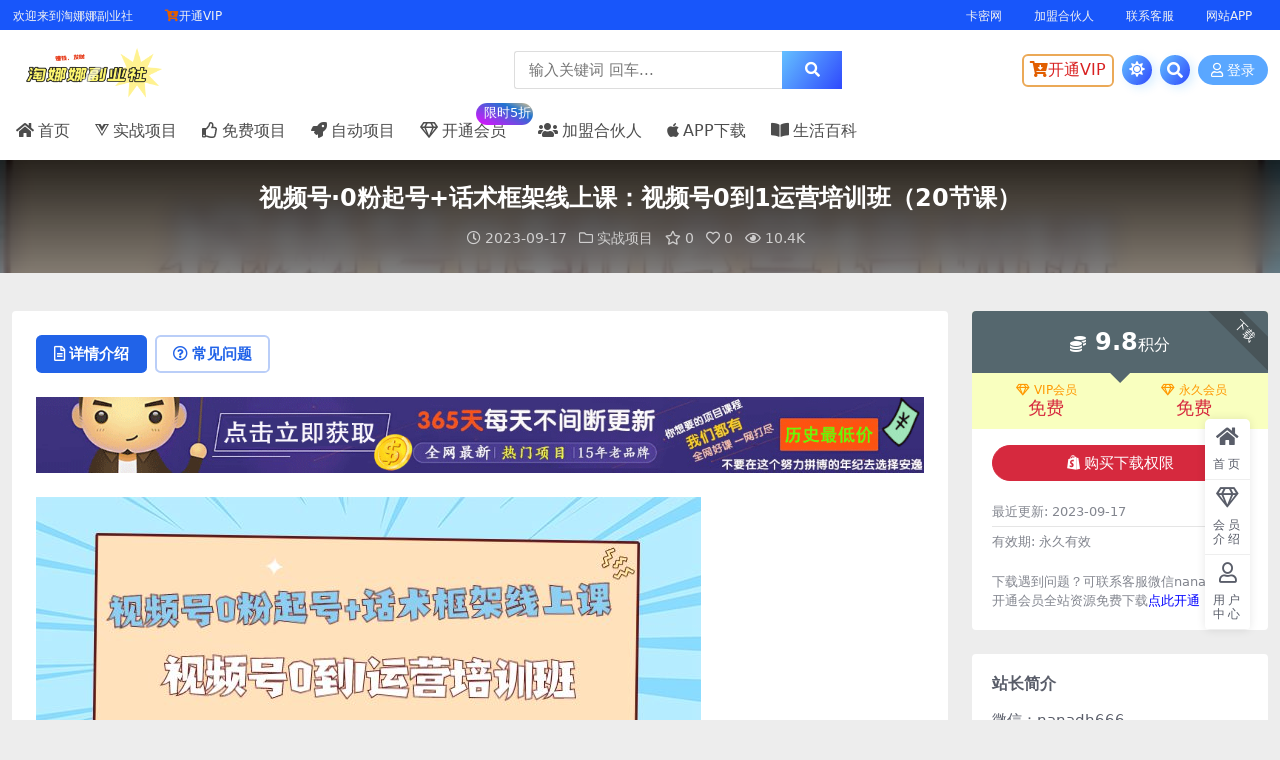

--- FILE ---
content_type: text/html; charset=UTF-8
request_url: https://www.taonana.cn/1304.html
body_size: 12826
content:
<!DOCTYPE html>
<html lang="zh-Hans" data-bs-theme="light">
<head>
	<meta http-equiv="Content-Type" content="text/html; charset=UTF-8">
	<meta name="viewport" content="width=device-width, initial-scale=1">
	<link rel="profile" href="https://gmpg.org/xfn/11">
	<title>视频号·0粉起号+话术框架线上课：视频号0到1运营培训班（20节课）-淘娜娜副业社</title>
<meta name='robots' content='max-image-preview:large' />
<meta name="keywords" content="实战项目,">
<meta name="description" content="课程目录 01第一节课：视频号跟料首的5个核心差异 .mp4 02第二节课：视频号选择什么产品更加好卖 .mp4 03第三节课：怎么开通小店-产品上架 .mp4 04第四节课：特殊类目报白_ .mp4 05第五节课：如何用绿幕直播 .mp4">
<link href="https://www.taonana.cn/wp-content/uploads/2023/09/favicon.png" rel="icon">
<link rel='stylesheet' id='v5_chld-css' href='https://www.taonana.cn/wp-content/themes/V5-Max/child-style.css?ver=6.5.7' media='all' />
<link rel='stylesheet' id='csf-fa5-css' href='https://www.taonana.cn/wp-content/themes/ripro-v5/assets/css/font-awesome/css/all.min.css?ver=5.15.4' media='all' />
<link rel='stylesheet' id='csf-fa5-v4-shims-css' href='https://www.taonana.cn/wp-content/themes/ripro-v5/assets/css/font-awesome/css/v4-shims.min.css?ver=5.15.4' media='all' />
<link rel='stylesheet' id='main-css' href='https://www.taonana.cn/wp-content/themes/ripro-v5/assets/css/main.min.css?ver=9.3' media='all' />
<script src="https://www.taonana.cn/wp-content/themes/ripro-v5/assets/js/jquery.min.js?ver=3.6.0" id="jquery-js"></script>
<link rel="canonical" href="https://www.taonana.cn/1304.html" />
<link rel='shortlink' href='https://www.taonana.cn/?p=1304' />
<style type="text/css">
@media (min-width: 1200px){ .container-xl, .container-lg, .container-md, .container-sm, .container { max-width: 1400px; } }.navbar .nav-list a:hover,.navbar .nav-list > .menu-item.current-menu-item > a {color:#e25204;}
.tuijian{
    background: linear-gradient( 25deg, #f9c851 10%, #f5e3c7 70%, #edc788 100%);
    color: #774610;
    transform: translate(10px,-0px) scale(.85);
    margin-right: 0px;
    width: 4.0rem;
    font-size: 1.3rem;
    border-radius: 8px;
}
.bgtop {
    background: linear-gradient( 25deg, #cc1af9 10%, #2074cf 70%, #edc788 100%);
    color: #fff;
    transform: translate(-35px,-17px) scale(.85);
    margin-right:-60px;
    width: 4.2rem;
    font-size: .95rem;
    border-radius: 28px;
}
.badge {
    font-weight: 500;
}
</style><style type="text/css">.heading{width:9.8积分;}.heading{width:0.N折;}</style></head>

<body class="post-template-default single single-post postid-1304 single-format-standard">


<header class="header-2 site-header">
<div class="navbar-dh">
    <div class="container">
  <a class="gon-wenz">欢迎来到淘娜娜副业社</a><a href="/user/vip/"target="_blank"><i class="fas fa-cart-arrow-down vip-wenzi"></i>开通VIP</a>  <!-- 左边文字 -->
<div class="dh-ju-yy">
<a href="http://nana.jewktt.top">卡密网</a>
<a href="https://www.taonana.cn/413.html">加盟合伙人</a>
<a href="https://wpa.qq.com/msgrd?v=3&amp;uin=99611624&amp;site=qq&amp;menu=yes" target="_blank">联系客服</a>
<a href="https://www.taonana.cn/app" target="_blank">网站APP</a>

</div></div></div>
<style>
.header-gap-xin{
    
    margin-bottom: 2rem!important;
}
    .header-gap-2{
    height: 100px!important;
}



</style>
  <div class="dh-di-yy"></div>
    <div class="container"> <!-- container-fluid px-lg-5 -->
    <div class="navbar navbar-xin">
        
       
        
    <div class="fl-sou-xin">
	      

	      	 <div class="logo-wrapper logo_saoyi">
    

	          	        <div class="logo_sao"></div>    
<a rel="nofollow noopener noreferrer" href="https://www.taonana.cn/"><img class="logo regular" data-light="https://www.taonana.cn/wp-content/uploads/2024/06/未命名__2024-06-1514_27_06.png" data-dark="https://www.taonana.cn/wp-content/uploads/2024/06/未命名__2024-06-1514_27_06.png" src="https://www.taonana.cn/wp-content/uploads/2024/06/未命名__2024-06-1514_27_06.png" alt="淘娜娜副业社"></a></div>
			
		


	   <div class="cai-sou-xin sj-cd-xin">
    <form method="get" action="https://www.taonana.cn/">
        <div class="search-fields">
          <input type="text" class="sou-kuan-xin" placeholder="输入关键词 回车..." autocomplete="off" value="" name="s" required="required">
          <button title="点击搜索" type="submit" class="sou-ann-xin"><i class="fas fa-search"></i></button>
      </div>
  </form>
</div>
 </div>
	
	      
	       <div class="actions">
	          	          <a href="/user/vip/"target="_blank">
	           	<button class="button-vip sj-vip-xin"><i class="fas fa-cart-arrow-down vip-wenzi"></i>开通VIP</button>
	           </a>
	           	        

	<span class="cd-anhei-xin action-btn toggle-color" rel="nofollow noopener noreferrer">
		<span title="亮色模式" data-mod="light" class=" show"><i class="fas fa-sun"></i></span>
		<span title="深色模式" data-mod="dark" class=""><i class="fas fa-moon"></i></span>
	</span>

	<span class="cd-anhei-xin action-btn toggle-search" rel="nofollow noopener noreferrer" title="站内搜索"><i class="fas fa-search"></i></span>




	<a class="action-btn login-btn btn-sm btn" rel="nofollow noopener noreferrer" href="https://www.taonana.cn/login?redirect_to=https%3A%2F%2Fwww.taonana.cn%2F1304.html"><i class="far fa-user me-1"></i>登录</a>


	        <div class="burger d-flex d-lg-none"><i class="fas fa-bars"></i></div>
	      </div>

	      	      <div class="navbar-search">
<div class="search-form">
    <form method="get" action="https://www.taonana.cn/">
                    <div class="search-select">
                <select  name='cat' id='cat-search-select-4' class='form-select'>
	<option value=''>全站</option>
	<option class="level-0" value="8">自动项目</option>
	<option class="level-0" value="10">网站源码</option>
	<option class="level-0" value="1">实战项目</option>
	<option class="level-0" value="9">生活百科</option>
	<option class="level-0" value="7">免费项目</option>
</select>
            </div>
        
        <div class="search-fields">
          <input type="text" class="" placeholder="输入关键词 回车..." autocomplete="off" value="" name="s" required="required">
          <button title="点击搜索" type="submit"><i class="fas fa-search"></i></button>
      </div>
  </form>
</div>
</div>
		      </div>

<div class="container sj-cd-xin"> <!-- container-fluid px-lg-5 -->
<div class="navbar cd-xin2">
    
<nav class="main-menu d-none d-lg-block">
	        <ul id="header-navbar" class="nav-list"><li class="menu-item"><a href="https://www.taonana.cn"><i class="fas fa-home me-1"></i>首页</a></li>
<li class="menu-item"><a href="https://www.taonana.cn/shizhan"><i class="fab fa-vuejs me-1"></i>实战项目</a></li>
<li class="menu-item"><a href="https://www.taonana.cn/mianfei"><i class="far fa-thumbs-up me-1"></i>免费项目</a></li>
<li class="menu-item"><a href="https://www.taonana.cn/zidong"><i class="fas fa-rocket me-1"></i>自动项目</a></li>
<li class="menu-item"><a href="https://www.taonana.cn/vip-prices/"><i class="far fa-gem me-1"></i>开通会员<span class="badge bgtop">限时5折</span></a></li>
<li class="menu-item"><a href="https://www.taonana.cn/413.html"><i class="fas fa-users me-1"></i>加盟合伙人</a></li>
<li class="menu-item"><a href="https://www.taonana.cn/app/"><i class="fab fa-apple me-1"></i>APP下载</a></li>
<li class="menu-item"><a href="https://www.taonana.cn/shbk"><i class="fas fa-book-open me-1"></i>生活百科</a></li>
</ul>	      </nav>
	      </div></div></div>
	      </header>
<style>
    /*.san-huan-bb{*/
    /*    margin-top: -12px;*/
    /*}*/
    .site-header.navbar-sticky{position: absolute!important;
}
</style>
<div class="header-gap-xin"></div>



<!-- **************** MAIN CONTENT START **************** -->
<main>
	


<div class="archive-hero post-hero text-center">
    <div class="archive-hero-bg lazy" data-bg="https://www.taonana.cn/wp-content/uploads/2023/09/20230917161952-6506b6a873d9c.jpg"></div>
    <div class="container py-3 py-md-4">
    	<div class="article-header mb-0">
			<h1 class="post-title mb-2 mb-lg-3">视频号·0粉起号+话术框架线上课：视频号0到1运营培训班（20节课）</h1>			<div class="article-meta">
					<span class="meta-date"><i class="far fa-clock me-1"></i>2023-09-17</span>

	<span class="meta-cat-dot"><i class="far fa-folder me-1"></i><a href="https://www.taonana.cn/shizhan">实战项目</a></span>

	<span class="meta-fav d-none d-md-inline-block"><i class="far fa-star me-1"></i>0</span>

	<span class="meta-likes d-none d-md-inline-block"><i class="far fa-heart me-1"></i>0</span>

	<span class="meta-views"><i class="far fa-eye me-1"></i>10.4K</span>



	<span class="meta-edit"></span></span>
			</div>
		</div>
    </div>
</div>

<div class="container mt-2 mt-sm-4">
	<div class="row g-2 g-md-3 g-lg-4 gaoju-nei-xin">

		<div class="content-wrapper col-md-12 col-lg-9" data-sticky-content>
			<div class="card">
				
				
				
				

<div class="single-content-nav">
  <ul class="nav nav-pills" id="pills-tab" role="tablist">

    <li class="nav-item" role="presentation">
      <a class="nav-link active" id="pills-details-tab" data-toggle="pill" href="#pills-details" role="tab" aria-controls="pills-details" aria-selected="true"><i class="far fa-file-alt me-1"></i>详情介绍</a>
    </li>

        <li class="nav-item" role="presentation">
      <a class="nav-link" id="pills-faq-tab" data-toggle="pill" href="#pills-faq" role="tab" aria-controls="pills-faq" aria-selected="false"><i class="far fa-question-circle me-1"></i>常见问题</a>
    </li>
    
        
  </ul>
</div>


<div class="tab-content" id="pills-tabContent">
	<div class="tab-pane fade show active" id="pills-details" role="tabpanel" aria-labelledby="pills-details-tab">
		<div class="site-addswarp pc top"><a href="https://www.taonana.cn/vip-prices/" rel="nofollow noopener noreferrer" title="点击加入淘娜娜副业社VIP"><img src="https://www.taonana.cn/wp-content/uploads/2023/09/vip_guanggao.gif" style=" width: 100%;margin-bottom: 0.0001rem;"></a></div>
		<article class="post-content post-1304 post type-post status-publish format-standard has-post-thumbnail hentry category-shizhan" >
			<p><img decoding="async" src="https://www.taonana.cn/wp-content/uploads/2023/09/20230917161952-6506b6a873d9c.jpg" /></p>
<p>课程目录</p>
<p>01第一节课：视频号跟料首的5个核心差异 .mp4</p>
<p>02第二节课：视频号选择什么产品更加好卖 .mp4</p>
<p>03第三节课：怎么开通小店-产品上架 .mp4</p>
<p>04第四节课：特殊类目报白_ .mp4</p>
<p>05第五节课：如何用绿幕直播 .mp4</p>
<p>06第六节课：如何用相机直播 .mp4</p>
<p>07第七节课：如何用好预约功能起号 .mp4</p>
<p>08第八节课：视频号推流逻辑与流量来源 .mp</p>
<p>09第九节课：视频号绑定服务商的好处如何对接 .mp4</p>
<p>10第十节课：视频号微信豆投放思路和技T_ .mp4</p>
<p>11第十一节课：视频号什么类型主播更加有优势 .mp4</p>
<p>12第十二节课：开播如何设置钩子品让新粉停留 .mp4</p>
<p>13第十二节课：0粉新号如何点对点拉停留互动 .mp4</p>
<p>14第十四节：话术讲解，如何截用户痛点，创造需求 .mp4</p>
<p>15第十五节课：产品信任度如何塑造，让顾客愿意下单 .mp4</p>
<p>16第十六节课：直播中如何做价格对比，让顾客感觉占便宣 .mp4</p>
<p>17第十七节课：如何通单的细节，说完让顾客下单付款 .mp4</p>
<p>18第十八节课：如何做二次跟单，增加直播销售业绩 .mp4</p>
<p>19第十九课：成交话术和话术框架拆解 .mp4</p>
<p>20_第二十节课：适合1-2人实操的直播小项目_ .mp4</p>
<hr />
<p style="text-align: center"><strong><span style="color: #ff0000">会员全站资源免费获取</span>，<span style="text-decoration: underline;color: #0000ff"><a style="color: #0000ff;text-decoration: underline" href="https://www.taonana.cn/vip-prices/">点击查看会员权益</a></span></strong></p>
<p style="text-align: center"><strong>普通用户可单独购买课程！</strong></p>

			<div class="entry-copyright">
	<i class="fas fa-info-circle me-1"></i><small><strong>声明：</strong>1、本内容转载于网络，版权归原作者所有！2、本站仅提供信息存储空间服务，不拥有所有权，不承担相关法律责任。3、本内容若侵犯到你的版权利益，请联系我们，会尽快给予删除处理！</small></div>
		</article>

		<div class="site-addswarp pc bottum"><a href="https://www.taonana.cn/413.html" rel="nofollow noopener noreferrer" title="点击加入淘娜娜副业社VIP"><img src="https://www.taonana.cn/wp-content/uploads/2023/09/jiameng.png" style=" width: 100%;margin-bottom: 0.0001rem;"></a></div>
		
		
<div class="entry-social">

	<div class="row mt-2 mt-lg-3">
		
		<div class="col">
						<a class="share-author" href="https://www.taonana.cn/author/adbe344b0119fdf9">
				<div class="avatar me-1"><img class="avatar-img rounded-circle border border-white border-3 shadow" src="//www.taonana.cn/wp-content/uploads/1234/01/avatar-adbe344b0119fdf9.jpg" alt="">
				</div>娜娜            </a>
            		</div>

		<div class="col-auto">
			
						<a class="btn btn-sm btn-info-soft post-share-btn" href="javascript:void(0);"><i class="fas fa-share-alt me-1"></i>分享</a>
			
						<a class="btn btn-sm btn-success-soft post-fav-btn" href="javascript:void(0);" data-is="1"><i class="far fa-star me-1"></i></i>收藏</a>
			
						<a class="btn btn-sm btn-danger-soft post-like-btn" href="javascript:void(0);" data-text="已点赞"><i class="far fa-heart me-1"></i>点赞(<span class="count">0</span>)</a>
			
		</div>
	</div>

</div>

	</div>


		<div class="tab-pane fade" id="pills-faq" role="tabpanel" aria-labelledby="pills-faq-tab">
	
	    <ol class="list-group list-group-numbered">
		  		  	<li class="list-group-item list-group-item-info d-flex justify-content-between align-items-start">
			    <div class="ms-2 me-auto">
			      <div class="fw-bold">免费下载或者VIP会员资源能否直接商用？</div>
			      <div class="text-muted">本站所有资源版权均属于原作者所有，这里所提供资源均只能用于参考学习用，请勿直接商用。若由于商用引起版权纠纷，一切责任均由使用者承担。更多说明请参考 VIP介绍。</div>
			    </div>
			</li>
	    		  	<li class="list-group-item list-group-item-info d-flex justify-content-between align-items-start">
			    <div class="ms-2 me-auto">
			      <div class="fw-bold">提示下载完但解压或打开不了？</div>
			      <div class="text-muted">最常见的情况是下载不完整: 可对比下载完压缩包的与网盘上的容量，若小于网盘提示的容量则是这个原因。这是浏览器下载的bug，建议用百度网盘软件或迅雷下载。 若排除这种情况，可在对应资源底部留言，或联络我们。</div>
			    </div>
			</li>
	    		  	<li class="list-group-item list-group-item-info d-flex justify-content-between align-items-start">
			    <div class="ms-2 me-auto">
			      <div class="fw-bold">找不到素材资源介绍文章里的示例图片？</div>
			      <div class="text-muted">对于会员专享、整站源码、程序插件、网站模板、网页模版等类型的素材，文章内用于介绍的图片通常并不包含在对应可供下载素材包内。这些相关商业图片需另外购买，且本站不负责(也没有办法)找到出处。 同样地一些字体文件也是这种情况，但部分素材会在素材包内有一份字体下载链接清单。</div>
			    </div>
			</li>
	    		  	<li class="list-group-item list-group-item-info d-flex justify-content-between align-items-start">
			    <div class="ms-2 me-auto">
			      <div class="fw-bold">付款后无法显示下载地址或者无法查看内容？</div>
			      <div class="text-muted">如果您已经成功付款但是网站没有弹出成功提示，请联系站长提供付款信息为您处理</div>
			    </div>
			</li>
	    		  	<li class="list-group-item list-group-item-info d-flex justify-content-between align-items-start">
			    <div class="ms-2 me-auto">
			      <div class="fw-bold">购买该资源后，可以退款吗？</div>
			      <div class="text-muted">源码素材属于虚拟商品，具有可复制性，可传播性，一旦授予，不接受任何形式的退款、换货要求。请您在购买获取之前确认好 是您所需要的资源</div>
			    </div>
			</li>
	    		</ol>

	</div>
	
	
</div>


			</div>
			
			

<div class="entry-navigation">
    <div class="row g-3">
                <div class="col-lg-6 col-12">
            <a class="entry-page-prev" href="https://www.taonana.cn/1302.html" title="B站全自动评论引流脚本，解放双手自动引流【引流脚本+使用教程】">
                <div class="entry-page-icon"><i class="fas fa-arrow-left"></i></div>
                <div class="entry-page-info">
                    <span class="d-block rnav">上一篇</span>
                    <div class="title">B站全自动评论引流脚本，解放双手自动引流【引流脚本+使用教程】</div>
                </div>
            </a>
        </div>
                        <div class="col-lg-6 col-12">
            <a class="entry-page-next" href="https://www.taonana.cn/1306.html" title="短视频-图文带货7.0（基础班+精英班）一部手机在家就能做，带你日进斗金">
                <div class="entry-page-info">
                    <span class="d-block rnav">下一篇</span>
                    <div class="title">短视频-图文带货7.0（基础班+精英班）一部手机在家就能做，带你日进斗金</div>
                </div>
                <div class="entry-page-icon"><i class="fas fa-arrow-right"></i></div>
            </a>
        </div>
            </div>
</div>			
			
<div class="related-posts">
   <h2 class="related-posts-title"><i class="fab fa-hive me-1"></i>相关文章</h2>
   <div class="row g-2 g-md-3 row-cols-2 row-cols-md-3 row-cols-lg-4">
    
<style>
    

</style>

	<div class="col">
		<article class="post-item item-grid">

			<div class="tips-badge position-absolute top-0 start-0 z-1 m-2">
				
								<div class="badge bg-warning bg-opacity-75">VIP</div>
				
			</div>
			
			
			
			

<div class="entry-media ratio ratio-16x9">
	<a target="" class="media-img lazy bg-contain bg-center" href="https://www.taonana.cn/22845.html" title="2024Temu跨境开店运营实战课，开店注册/选品/核价上架/日出千单实战课" data-bg="https://www.taonana.cn/wp-content/uploads/2024/03/20240303220007-65e482675c37c.jpg">

		
		<!-- 音视频缩略图 -->
		
	</a>
</div>			<div class="entry-wrapper">
									<div class="entry-cat-dot"><a href="https://www.taonana.cn/shizhan">实战项目</a></div>
				
				<h2 class="entry-title">
					<a target="" href="https://www.taonana.cn/22845.html" title="2024Temu跨境开店运营实战课，开店注册/选品/核价上架/日出千单实战课">2024Temu跨境开店运营实战课，开店注册/选品/核价上架/日出千单实战课</a>
				</h2>

									<div class="entry-desc">课程内容： 01-1-Temu课程大纲介绍.mp4 02-2-哪些人适合做Tem...</div>
				
				
<div class="entry-meta">

		<span class="meta-date"><i class="far fa-clock me-1"></i><time class="pub-date" datetime="2024-03-03T22:00:07+08:00">2 年前</time></span>
	
		<span class="meta-likes d-none d-md-inline-block"><i class="far fa-heart me-1"></i>0</span>
	
		<span class="meta-fav d-none d-md-inline-block"><i class="far fa-star me-1"></i>0</span>
	
		<span class="meta-views"><i class="far fa-eye me-1"></i>8.3K</span>
	
		<span class="meta-price"><i class="fas fa-coins me-1"></i>9.8</span>
	
</div>			</div>
		</article>
	</div>


<style>
    

</style>

	<div class="col">
		<article class="post-item item-grid">

			<div class="tips-badge position-absolute top-0 start-0 z-1 m-2">
				
								<div class="badge bg-warning bg-opacity-75">VIP</div>
				
			</div>
			
			
			
			

<div class="entry-media ratio ratio-16x9">
	<a target="" class="media-img lazy bg-contain bg-center" href="https://www.taonana.cn/17476.html" title="2024独家无人直播卡屏撸音浪，12月新出教程，收益稳定，无需看守 日入1000+" data-bg="https://www.taonana.cn/wp-content/uploads/2023/12/20231227214503-658c2a5fed136.png">

		
		<!-- 音视频缩略图 -->
		
	</a>
</div>			<div class="entry-wrapper">
									<div class="entry-cat-dot"><a href="https://www.taonana.cn/shizhan">实战项目</a></div>
				
				<h2 class="entry-title">
					<a target="" href="https://www.taonana.cn/17476.html" title="2024独家无人直播卡屏撸音浪，12月新出教程，收益稳定，无需看守 日入1000+">2024独家无人直播卡屏撸音浪，12月新出教程，收益稳定，无需看守 日入1000+</a>
				</h2>

									<div class="entry-desc">项目介绍： 2024年最新的独家无人直播项目，这项目的特点是收益稳定，无需过多管...</div>
				
				
<div class="entry-meta">

		<span class="meta-date"><i class="far fa-clock me-1"></i><time class="pub-date" datetime="2023-12-27T21:45:04+08:00">2 年前</time></span>
	
		<span class="meta-likes d-none d-md-inline-block"><i class="far fa-heart me-1"></i>0</span>
	
		<span class="meta-fav d-none d-md-inline-block"><i class="far fa-star me-1"></i>0</span>
	
		<span class="meta-views"><i class="far fa-eye me-1"></i>10.3K</span>
	
		<span class="meta-price"><i class="fas fa-coins me-1"></i>9.8</span>
	
</div>			</div>
		</article>
	</div>


<style>
    

</style>

	<div class="col">
		<article class="post-item item-grid">

			<div class="tips-badge position-absolute top-0 start-0 z-1 m-2">
				
								<div class="badge bg-warning bg-opacity-75">VIP</div>
				
			</div>
			
			
			
			

<div class="entry-media ratio ratio-16x9">
	<a target="" class="media-img lazy bg-contain bg-center" href="https://www.taonana.cn/8487.html" title="【蓝海项目】多多视频带货，靠纯搬运一个月搞5w，新手小白也能操作【揭秘】" data-bg="https://www.taonana.cn/wp-content/uploads/2023/11/20231107090305-65498cc9401f9.jpg">

		
		<!-- 音视频缩略图 -->
		
	</a>
</div>			<div class="entry-wrapper">
									<div class="entry-cat-dot"><a href="https://www.taonana.cn/shizhan">实战项目</a></div>
				
				<h2 class="entry-title">
					<a target="" href="https://www.taonana.cn/8487.html" title="【蓝海项目】多多视频带货，靠纯搬运一个月搞5w，新手小白也能操作【揭秘】">【蓝海项目】多多视频带货，靠纯搬运一个月搞5w，新手小白也能操作【揭秘】</a>
				</h2>

									<div class="entry-desc">说起短视频带货，大家第一时间想到的都是抖音 快手 视频号。拼多多带货确很少有人知...</div>
				
				
<div class="entry-meta">

		<span class="meta-date"><i class="far fa-clock me-1"></i><time class="pub-date" datetime="2023-11-07T09:03:06+08:00">2 年前</time></span>
	
		<span class="meta-likes d-none d-md-inline-block"><i class="far fa-heart me-1"></i>0</span>
	
		<span class="meta-fav d-none d-md-inline-block"><i class="far fa-star me-1"></i>0</span>
	
		<span class="meta-views"><i class="far fa-eye me-1"></i>9.5K</span>
	
		<span class="meta-price"><i class="fas fa-coins me-1"></i>9.8</span>
	
</div>			</div>
		</article>
	</div>


<style>
    

</style>

	<div class="col">
		<article class="post-item item-grid">

			<div class="tips-badge position-absolute top-0 start-0 z-1 m-2">
				
								<div class="badge bg-warning bg-opacity-75">VIP</div>
				
			</div>
			
			
			
			

<div class="entry-media ratio ratio-16x9">
	<a target="" class="media-img lazy bg-contain bg-center" href="https://www.taonana.cn/45559.html" title="闷声发大财，大流量项目，月收益过3万，只要你努力，两个月就能翻身" data-bg="https://www.taonana.cn/wp-content/uploads/2024/07/20240719144509-669a7bf5d7b92.jpg">

		
		<!-- 音视频缩略图 -->
		
	</a>
</div>			<div class="entry-wrapper">
									<div class="entry-cat-dot"><a href="https://www.taonana.cn/shizhan">实战项目</a></div>
				
				<h2 class="entry-title">
					<a target="" href="https://www.taonana.cn/45559.html" title="闷声发大财，大流量项目，月收益过3万，只要你努力，两个月就能翻身">闷声发大财，大流量项目，月收益过3万，只要你努力，两个月就能翻身</a>
				</h2>

									<div class="entry-desc">闷声发大财，大流量项目，月收益过3万，只要你努力，两个月就能翻身 会员全站资源免...</div>
				
				
<div class="entry-meta">

		<span class="meta-date"><i class="far fa-clock me-1"></i><time class="pub-date" datetime="2024-07-19T22:45:09+08:00">2 年前</time></span>
	
		<span class="meta-likes d-none d-md-inline-block"><i class="far fa-heart me-1"></i>0</span>
	
		<span class="meta-fav d-none d-md-inline-block"><i class="far fa-star me-1"></i>0</span>
	
		<span class="meta-views"><i class="far fa-eye me-1"></i>6.9K</span>
	
		<span class="meta-price"><i class="fas fa-coins me-1"></i>9.8</span>
	
</div>			</div>
		</article>
	</div>

    </div>
</div>

			
		</div>

		<div class="sidebar-wrapper col-md-12 col-lg-3 h-100" data-sticky>
			<div class="sidebar">
				<div id="ri_post_pay_widget-3" class="widget post-buy-widget">

<div class="ri-down-warp" data-resize="bottom">
    <span class="down-msg">下载</span>
            <div class="down-buy-warp">
                    <!-- <div class="buy-title"><i class="fas fa-lock me-1"></i></i></div> -->


            <div class="buy-box">
                
                <div class="prices-desc">
                    <div class="prices-default">
                        <i class="fas fas fa-coins me-1"></i>
                        <span>9.8</span>积分                    </div>
                </div> 

                <div class="prices-rate">

                    
                    <!-- <a class="vip-rete-tips" href="" rel="nofollow noopener noreferrer" target="_blank"><i class="far fa-gem me-1"></i>VIP折扣</a> -->

                    <ul class="prices-ul">
                        
                    <li class="price-item vip"><a class="vip-rete-name" href="https://www.taonana.cn/vip-prices" rel="nofollow noopener noreferrer" target="_blank"><i class="far fa-gem me-1"></i>VIP会员</a><span>免费</span></li><li class="price-item boosvip"><a class="vip-rete-name" href="https://www.taonana.cn/vip-prices" rel="nofollow noopener noreferrer" target="_blank"><i class="far fa-gem me-1"></i>永久会员</a><span>免费</span></li>                    </ul>
                </div> 
            </div>


            <div class="buy-btns">
                            <button class="btn btn-danger w-100 rounded-pill js-pay-action" data-id="1304" data-type="1" data-info=""><i class="fab fa-shopify me-1"></i>购买下载权限</button>
                        </div>


                    
        </div>

    

    <div class="down-buy-info">

        
        
                    <ul class="list-group list-group-flush mt-3">
                            <li class="small text-muted list-group-item bg-white"><span>最近更新: </span> <span>2023-09-17</span></li>
                            <li class="small text-muted list-group-item bg-white"><span>有效期: </span> <span>永久有效</span></li>
                        </ul>
        
                <p class="text-muted mb-0 mt-3 small">下载遇到问题？可联系客服微信nanadh666
<br>
开通会员全站资源免费下载<a href="https://www.taonana.cn/vip-prices/" style="color: #0000ff;">点此开通</a></p>
            </div> 

</div>



</div><div id="text-5" class="widget widget_text"><h5 class="widget-title">站长简介</h5>			<div class="textwidget"><p>微信：nanadh666</p>
<p>公众号：娜娜创业日记</p>
<p>QQ群：278210989</p>
<p>本人创业<span lang="EN-US">10</span>年，多家网站<span lang="EN-US">VIP</span>付费会员，本站分享创业项目、创业教程、主题源码、电商教程、工具软件等也不断的从淘宝购买很多教程和模板。 做了这个网站用来分享这些精品付款资源。</p>
</div>
		</div><div id="media_image-3" class="widget widget_media_image"><img width="345" height="200" src="https://www.taonana.cn/wp-content/uploads/2023/09/zzvx.jpg" class="image wp-image-931  attachment-full size-full" alt="" style="max-width: 100%; height: auto;" decoding="async" fetchpriority="high" /></div><div id="ri_sidebar_posts_widget-5" class="widget sidebar-posts-list">
<h5 class="widget-title">最新实战项目</h5>

<div class="row g-3 row-cols-1">
  
    <div class="col">
      <article class="post-item item-list">

        <div class="entry-media ratio ratio-3x2 col-auto">
          <a target="" class="media-img lazy" href="https://www.taonana.cn/74520.html" title="2025AI+直播运营全流程，包括直播运营技巧，AI技术应用，视频制作与推广等" data-bg="https://www.taonana.cn/wp-content/uploads/2025/04/20250424134513-680a40692cb35.jpg"></a>
        </div>

        <div class="entry-wrapper">
          <div class="entry-body">
            <h2 class="entry-title">
              <a target="" href="https://www.taonana.cn/74520.html" title="2025AI+直播运营全流程，包括直播运营技巧，AI技术应用，视频制作与推广等">2025AI+直播运营全流程，包括直播运营技巧，AI技术应用，视频制作与推广等</a>
            </h2>
          </div>
        </div>

      </article>
    </div>

  
    <div class="col">
      <article class="post-item item-list">

        <div class="entry-media ratio ratio-3x2 col-auto">
          <a target="" class="media-img lazy" href="https://www.taonana.cn/74518.html" title="2025TikTok美区达人营销策略，视频带货，直播带货，出海运营技巧" data-bg="https://www.taonana.cn/wp-content/uploads/2025/04/20250424134509-680a4065e6694.jpg"></a>
        </div>

        <div class="entry-wrapper">
          <div class="entry-body">
            <h2 class="entry-title">
              <a target="" href="https://www.taonana.cn/74518.html" title="2025TikTok美区达人营销策略，视频带货，直播带货，出海运营技巧">2025TikTok美区达人营销策略，视频带货，直播带货，出海运营技巧</a>
            </h2>
          </div>
        </div>

      </article>
    </div>

  
    <div class="col">
      <article class="post-item item-list">

        <div class="entry-media ratio ratio-3x2 col-auto">
          <a target="" class="media-img lazy" href="https://www.taonana.cn/74516.html" title="视频号直播卖书高佣玩法，底层逻辑解析，实操技巧全攻略" data-bg="https://www.taonana.cn/wp-content/uploads/2025/04/20250424134506-680a4062af695.jpg"></a>
        </div>

        <div class="entry-wrapper">
          <div class="entry-body">
            <h2 class="entry-title">
              <a target="" href="https://www.taonana.cn/74516.html" title="视频号直播卖书高佣玩法，底层逻辑解析，实操技巧全攻略">视频号直播卖书高佣玩法，底层逻辑解析，实操技巧全攻略</a>
            </h2>
          </div>
        </div>

      </article>
    </div>

  
    <div class="col">
      <article class="post-item item-list">

        <div class="entry-media ratio ratio-3x2 col-auto">
          <a target="" class="media-img lazy" href="https://www.taonana.cn/74514.html" title="实体商家小红书营销宝典，0成本引爆线下流量攻略，实操技巧全解析" data-bg="https://www.taonana.cn/wp-content/uploads/2025/04/20250424134503-680a405f7b704.jpg"></a>
        </div>

        <div class="entry-wrapper">
          <div class="entry-body">
            <h2 class="entry-title">
              <a target="" href="https://www.taonana.cn/74514.html" title="实体商家小红书营销宝典，0成本引爆线下流量攻略，实操技巧全解析">实体商家小红书营销宝典，0成本引爆线下流量攻略，实操技巧全解析</a>
            </h2>
          </div>
        </div>

      </article>
    </div>

  
    <div class="col">
      <article class="post-item item-list">

        <div class="entry-media ratio ratio-3x2 col-auto">
          <a target="" class="media-img lazy" href="https://www.taonana.cn/74512.html" title="淘系改版新品布局流程，无界推广工具拆解，全店动销实操策略" data-bg="https://www.taonana.cn/wp-content/uploads/2025/04/20250424134500-680a405c2aa28.jpg"></a>
        </div>

        <div class="entry-wrapper">
          <div class="entry-body">
            <h2 class="entry-title">
              <a target="" href="https://www.taonana.cn/74512.html" title="淘系改版新品布局流程，无界推广工具拆解，全店动销实操策略">淘系改版新品布局流程，无界推广工具拆解，全店动销实操策略</a>
            </h2>
          </div>
        </div>

      </article>
    </div>

  
    <div class="col">
      <article class="post-item item-list">

        <div class="entry-media ratio ratio-3x2 col-auto">
          <a target="" class="media-img lazy" href="https://www.taonana.cn/74510.html" title="2025淘宝运营实战课-4月更新：从店铺到推广，助力店铺流量提升与销售增长" data-bg="https://www.taonana.cn/wp-content/uploads/2025/04/20250423151513-680904011adf0.jpg"></a>
        </div>

        <div class="entry-wrapper">
          <div class="entry-body">
            <h2 class="entry-title">
              <a target="" href="https://www.taonana.cn/74510.html" title="2025淘宝运营实战课-4月更新：从店铺到推广，助力店铺流量提升与销售增长">2025淘宝运营实战课-4月更新：从店铺到推广，助力店铺流量提升与销售增长</a>
            </h2>
          </div>
        </div>

      </article>
    </div>

  
    <div class="col">
      <article class="post-item item-list">

        <div class="entry-media ratio ratio-3x2 col-auto">
          <a target="" class="media-img lazy" href="https://www.taonana.cn/74508.html" title="拼多多运营流程，从选品到流量，全链路运营技巧，助力店铺爆单" data-bg="https://www.taonana.cn/wp-content/uploads/2025/04/20250423151509-680903fddce29.jpg"></a>
        </div>

        <div class="entry-wrapper">
          <div class="entry-body">
            <h2 class="entry-title">
              <a target="" href="https://www.taonana.cn/74508.html" title="拼多多运营流程，从选品到流量，全链路运营技巧，助力店铺爆单">拼多多运营流程，从选品到流量，全链路运营技巧，助力店铺爆单</a>
            </h2>
          </div>
        </div>

      </article>
    </div>

  
    <div class="col">
      <article class="post-item item-list">

        <div class="entry-media ratio ratio-3x2 col-auto">
          <a target="" class="media-img lazy" href="https://www.taonana.cn/74506.html" title="IP操盘手特训营，流量变现、IP人物设计、内容创作、剪辑制作、团队搭建等" data-bg="https://www.taonana.cn/wp-content/uploads/2025/04/20250423151506-680903fa9ff79.jpg"></a>
        </div>

        <div class="entry-wrapper">
          <div class="entry-body">
            <h2 class="entry-title">
              <a target="" href="https://www.taonana.cn/74506.html" title="IP操盘手特训营，流量变现、IP人物设计、内容创作、剪辑制作、团队搭建等">IP操盘手特训营，流量变现、IP人物设计、内容创作、剪辑制作、团队搭建等</a>
            </h2>
          </div>
        </div>

      </article>
    </div>

  </div>

</div>			</div>
		</div>

	</div>
</div>


</main>

<!-- **************** MAIN CONTENT END **************** -->

<!-- =======================
Footer START -->

<div class="xindi_sj">
<footer class="site-footer py-md-4 py-2 mt-2 mt-md-4 dibutu-xin tuxin-j" style="background-repeat: no-repeat;background-position: center;background-size: cover;">
    	    <div class="container">

		


<div class="row d-none d-lg-flex mb-3">
  <div class="col-md-4">
    <div class="logo-wrapper">
          </div>
    <div class="logo-wrapper logo_saoyi">
    

	          	        <div class="logo_sao"></div>    
<a rel="nofollow noopener noreferrer" href="https://www.taonana.cn/"><img class="logo regular" data-light="https://www.taonana.cn/wp-content/uploads/2024/06/未命名__2024-06-1514_27_06.png" data-dark="https://www.taonana.cn/wp-content/uploads/2024/06/未命名__2024-06-1514_27_06.png" src="https://www.taonana.cn/wp-content/uploads/2024/06/未命名__2024-06-1514_27_06.png" alt="淘娜娜副业社"></a></div>
    <p class="small mb-0">同步各大论坛VIP资源，创业教程、自媒体、抖音快手短视频等视频教程以及营销软件、源码、淘宝虚拟资源等，长期更新各大付费创业项目</p>
  </div>

  <div class="col-md-2">
    <h4 class="widget-title">快速导航</h4>
    <ul class="list-unstyled widget-links">
      <li><a href="https://www.taonana.cn/shizhan">实战项目</a></li><li><a href="https://www.taonana.cn/mianfei">免费项目</a></li><li><a href="https://www.taonana.cn/zidong">自动项目</a></li><li><a href="https://www.taonana.cn/wzym">网站源码</a></li><li><a href="https://www.xiaoxucy.cn">副业项目资源网大全</a></li>    </ul>
  </div>

  <div class="col-md-2">
    <h4 class="widget-title">关于本站</h4>
    <ul class="list-unstyled widget-links">
      <li><a href="http://www.taonana.cn/vip-prices">VIP介绍</a></li><li><a href="https://www.taonana.cn/413.html">合伙人介绍</a></li><li><a href="http://www.taonana.cn/user/ticket">客服咨询</a></li><li><a href="http://www.taonana.cn/user/aff">推广计划</a></li>    </ul>
  </div>

  <div class="col-md-4">
    <h4 class="widget-title">联系我们</h4>
    <div class=""><div class="erwei-xin" style="margin-left: 0px;">
<h5 class="widget-title" style="margin: 0 auto">微信客服</h5>
<img width="100" height="100" src="https://www.taonana.cn/wp-content/uploads/2023/12/db_zzvx.jpg" style="max-width: 100%; height: auto;" title="二维码" /><h5 class="erwei-wenz">扫码加我微信</h5></div>

<div class="erwei-xin" style="margin-left: 15%;">
<h5 class="widget-title" style="margin: 0 auto">微信公众号</h5>
<img width="100" height="100"  src="https://www.taonana.cn/wp-content/uploads/2023/12/公众号.png" style="max-width: 100%; height: auto;"title="二维码"/><h5 class="erwei-wenz" style="margin-left:7%">关注公众号</h5></div></div>
  </div>
</div>
		
	

		<div class="text-center small w-100 sj_dibu">
			<div><a href="https://www.taonana.cn/wp-sitemap.xml">网站地图    </>  Copyright © 2023 <a target="_blank" href="https://www.taonana.cn/">本站为非盈利性赞助网站，本站所有软件来自互联网，版权属原著所有，如有侵权，敬请来信联系我们，我们立即删除。</a> - All rights reserved</div>
			<div class=""><a href="https://beian.miit.gov.cn" target="_blank" rel="noreferrer nofollow">闽ICP备2023013435号</a></div>
		</div>

			
<style>
/*@media (min-width: 768px){*/
/*.py-md-4 {*/
/*    padding-top: 1.5rem!important;*/
/*    padding-bottom: 0rem!important;*/
/*}}*/
</style>



		
	</div>


	
			<!--<-?php wp_list_bookmarks('title_li=&categorize=0'); ?>-->
</footer>
</div>

<!-- =======================
Footer END -->


<!-- Back to top rollbar-->

	<div class="rollbar">
		<ul class="actions">
			<li><a target="" href="http://www.taonana.cn/" rel="nofollow noopener noreferrer"><i class="fas fa-home"></i><span>首页</span></a></li><li><a target="" href="http://www.taonana.cn/vip-prices" rel="nofollow noopener noreferrer"><i class="fa fa-diamond"></i><span>会员介绍</span></a></li><li><a target="" href="http://www.taonana.cn/user" rel="nofollow noopener noreferrer"><i class="far fa-user"></i><span>用户中心</span></a></li>		</ul>
	</div>


<div class="back-top"><i class="fas fa-caret-up"></i></div>

	<div class="m-navbar">
		<ul>
			<li><a target="" href="https://www.taonana.cn" rel="nofollow noopener noreferrer"><i class="fas fa-home"></i><span>首页</span></a></li><li><a target="" href="https://www.taonana.cn/shizhan" rel="nofollow noopener noreferrer"><i class="fab fa-vimeo"></i><span>实战项目</span></a></li><li><a target="" href="https://www.taonana.cn/vip-prices" rel="nofollow noopener noreferrer"><i class="far fa-gem"></i><span>开通VIP</span></a></li><li><a target="" href="https://www.taonana.cn/user" rel="nofollow noopener noreferrer"><i class="fas fa-user"></i><span>我的</span></a></li><li><a target="" href="https://www.taonana.cn/413.html" rel="nofollow noopener noreferrer"><i class="far fa-hand-point-right"></i><span>加盟合伙人</span></a></li>		</ul>
	</div>
<!-- dimmer-->
<div class="dimmer"></div>

<div class="off-canvas">
  <div class="canvas-close"><i class="fas fa-times"></i></div>
  
  <!-- logo -->
  <div class="logo-wrapper logo_saoyi">
    

	          	        <div class="logo_sao"></div>    
<a rel="nofollow noopener noreferrer" href="https://www.taonana.cn/"><img class="logo regular" data-light="https://www.taonana.cn/wp-content/uploads/2024/06/未命名__2024-06-1514_27_06.png" data-dark="https://www.taonana.cn/wp-content/uploads/2024/06/未命名__2024-06-1514_27_06.png" src="https://www.taonana.cn/wp-content/uploads/2024/06/未命名__2024-06-1514_27_06.png" alt="淘娜娜副业社"></a></div>

  
  <div class="mobile-menu d-block d-lg-none"></div>

</div>



<script src="https://www.taonana.cn/wp-content/themes/ripro-v5/assets/js/highlight.min.js?ver=11.7.0" id="highlight-js"></script>
<script src="https://www.taonana.cn/wp-content/themes/ripro-v5/assets/js/vendor.min.js?ver=9.3" id="vendor-js"></script>
<script id="main-js-extra">
var zb = {"home_url":"https:\/\/www.taonana.cn","ajax_url":"https:\/\/www.taonana.cn\/wp-admin\/admin-ajax.php","theme_url":"https:\/\/www.taonana.cn\/wp-content\/themes\/ripro-v5","singular_id":"1304","post_content_nav":"0","site_popup_login":"1","site_notify_auto":"0","current_user_id":"0","ajax_nonce":"5c89812080","gettext":{"__copypwd":"\u5bc6\u7801\u5df2\u590d\u5236\u526a\u8d34\u677f","__copybtn":"\u590d\u5236","__copy_succes":"\u590d\u5236\u6210\u529f","__comment_be":"\u63d0\u4ea4\u4e2d...","__comment_succes":"\u8bc4\u8bba\u6210\u529f","__comment_succes_n":"\u8bc4\u8bba\u6210\u529f\uff0c\u5373\u5c06\u5237\u65b0\u9875\u9762","__buy_be_n":"\u8bf7\u6c42\u652f\u4ed8\u4e2d\u00b7\u00b7\u00b7","__buy_no_n":"\u652f\u4ed8\u5df2\u53d6\u6d88","__is_delete_n":"\u786e\u5b9a\u5220\u9664\u6b64\u8bb0\u5f55\uff1f"}};
</script>
<script src="https://www.taonana.cn/wp-content/themes/ripro-v5/assets/js/main.min.js?ver=9.3" id="main-js"></script>
<script src="https://www.taonana.cn/wp-includes/js/comment-reply.min.js?ver=6.5.7" id="comment-reply-js" async data-wp-strategy="async"></script>
        <link rel="stylesheet"  href="/wp-content/themes/V5-Max/assets/css/2.css" /><script>
(function(){
var el = document.createElement("script");
el.src = "https://lf1-cdn-tos.bytegoofy.com/goofy/ttzz/push.js?b38fc1b4a0668a7c2cb975bbb26fef3329ce400567c1e04f47289e3a62667c923d72cd14f8a76432df3935ab77ec54f830517b3cb210f7fd334f50ccb772134a";
el.id = "ttzz";
var s = document.getElementsByTagName("script")[0];
s.parentNode.insertBefore(el, s);
})(window)
</script>
<!-- 自定义js代码 统计代码 -->
<script>
(function(){
var el = document.createElement("script");
el.src = "https://lf1-cdn-tos.bytegoofy.com/goofy/ttzz/push.js?ebded415054d3b078cff74cc51db0700195bafea6b214600891dbd43de6b68ccfd9a9dcb5ced4d7780eb6f3bbd089073c2a6d54440560d63862bbf4ec01bba3a";
el.id = "ttzz";
var s = document.getElementsByTagName("script")[0];
s.parentNode.insertBefore(el, s);
})(window)
</script>
<script>
var _hmt = _hmt || [];
(function() {
  var hm = document.createElement("script");
  hm.src = "https://hm.baidu.com/hm.js?c8bfa035760d88c8c595bdba887f3e8a";
  var s = document.getElementsByTagName("script")[0]; 
  s.parentNode.insertBefore(hm, s);
})();
</script>
<!-- 自定义js代码 统计代码 END -->


<script>
  var ndt = $("#help dt");
  var ndd = $("#help dd");
  ndd.eq(0).show();
  ndt.click(function () {
    ndd.hide();
    $(this).next().show();
  });
</script>
</body>
</html>

<!--
Performance optimized by Redis Object Cache. Learn more: https://wprediscache.com

使用 PhpRedis (v5.3.7) 从 Redis 检索了 1331 个对象 (188 KB)。
-->


--- FILE ---
content_type: text/css
request_url: https://www.taonana.cn/wp-content/themes/V5-Max/child-style.css?ver=6.5.7
body_size: 7500
content:
@media (min-width:1200px){.san-htb{padding:25px 0;width:90%;margin-left:5%}}.san-boxs{margin:-4px}.san-gao{margin-left:20px}.san-gao{display:flex;flex-wrap:wrap;margin:0;padding:0;list-style:none}@media (min-width:1200px){.san-gao{margin-left:-18px}}@media (min-width:640px){.san-kss\@s{width:calc(100% * 1 / 3.001)}}@media (min-width:1200px){.san-gao>*{padding-left:20px}}.san-gao>*{padding-left:20px}.san-htb-boxtop a{display:block;font-size:24px;color:#fff}.san-htb-boxmk{padding:20px}.san-bbj{background-color:#fff}.san-htb-boxtop{height:180px}.san-mff{align-items:center}.san-mcc{justify-content:center}.san-exe{display:flex}.san-res{position:relative;box-sizing:border-box}.san-ccc{background-size:cover}.san-ccc{background-position:50% 50%;background-repeat:no-repeat;height:66px}.san-htb-boxmk li{margin-top:20px}.san-exe{display:flex}.san-htb-boxmk li a{color:#888;font-size:14px}.san-htb-boxmk li{list-style-type:none}.san-mxx{flex:1}.san-txx{max-width:100%;overflow:hidden;text-overflow:ellipsis;white-space:nowrap}.san-htb-boxmk li a:before{content:"";display:inline-block;vertical-align:1px;margin-right:5px;width:4px;height:4px;border:1px solid #999;border-radius:100%}.san-htb-boxmk li span{font-size:14px;margin-left:20px;color:#888}.san-htb-boxbottom{text-align:center;margin-top:20px}.san-htb-boxbottom a{display:inline-block;font-size:15px;width:130px;height:35px;line-height:35px;border:1px solid #006fff;color:#555}.san-htb-boxbottom a i{margin-left:2px;font-size:18px!important}.icon-double-arro-right:before{content:"\e75c"}.post-num{background-color:#999;color:#fff;display:inline-block;font-size:14px;width:18px;height:18px;line-height:18px;margin:0 8px 0 0;text-align:center;border-radius:4px}.san-rqi{color:#999;font-size:14px}.post-num.num-1{background-color:#f44336}.post-num.num-2{background-color:#4caf50}.post-num.num-3{background-color:#ffc107}.post-num.num-4{background-color:#00bcd4}.post-num.num-5{background-color:#2196f3}.post-num.num-6{background-color:#e91e63}.post-num.num-7{background-color:#34495e}.post-num.num-8{background-color:#f4e3ab}.san-txx{margin-top:-2px!important}.ccss_x{margin-top:8px!important}@media (max-width:780px){.dd-momo{width:100%}.san-ccc{height:58px}}.san-kkz{margin-bottom:20px}.san-tugao{margin:-28px -20px 20px -20px;border-radius:4px 4px 0 0}@media (max-width:640px){.san-gao>*{padding-left:0}}.dibuz-wenzi{font-size:22px;color:#fff}.site-data-wp{height:330px;font-size:0;text-align:center;background-repeat:repeat-x;background-position:center;background-size:cover}.site-data-wp .data-items{display:-webkit-box;display:flex;min-height:85px;padding-top:45px;padding-bottom:32px;padding-left:0;margin:0;font-size:0;-webkit-box-pack:center;justify-content:center}.site-data-wp li{display:inline-block;width:220px;vertical-align:top}.site-data-wp li i{display:inline-block;height:25px;font-size:18px;color:#f9f9f9;-webkit-transition:.3s;transition:.3s}.site-data-wp li:hover i{color:#fff}.site-data-wp li:hover span{color:#fff}.site-data-wp li strong{position:relative;display:block;font-size:36px;line-height:48px;color:#fff}.site-data-wp li strong::after{position:absolute;padding-left:3px;font-size:18px;line-height:1;content:'+';opacity:0}.site-data-wp li strong.active::after{opacity:1}.site-data-wp li span{display:block;font-size:12px;line-height:1;color:#e8ecf6;-webkit-transition:.3s;transition:.3s}.site-data-wp .btn-outlined{min-width:100px;height:40px;overflow:hidden;font-family:Poppins,sans-serif;font-size:14px;font-weight:400;line-height:23px;color:#fff;background-color:transparent;border:2px solid #fff;margin-top:27px}.btn.btn-outlined:before{position:absolute;top:50%;left:50%;display:none;width:200px;height:200px;margin-top:-100px;margin-left:-100px;content:'';background-color:#fff;border-radius:50%}.btn.btn-outlined:hover:before{display:block;-webkit-animation:circleIn .3s linear;animation:circleIn .3s linear;animation-fill-mode:forwards;-webkit-animation-fill-mode:forwards}.site-data-wp .btn-outlined:active,.site-data-wp .btn-outlined:hover{background-color:rgba(255,255,255,.2)}.section-xin{height:305px}@media (max-width:768px){.site-data-wp{height:auto;padding-bottom:70px;background-size:auto 100%}.site-data-wp li{width:50%}.cndns-right{display:none}.ceo-footer-new{display:none}.section-xin{height:330px}}@media (max-width:768px){.max-gaodu{margin-top:20px}}.main-content{width:1200px;margin:0 auto;padding-top:80px;line-height:1}.content-topic{color:#1a1a1a;padding-bottom:40px;text-align:center;font-size:28px}.content-topic p{text-align:center;margin-bottom:18px}.content-topic .sub{font-size:14px;color:#666;line-height:2}.pic-list{display:-webkit-box;display:-ms-flexbox;display:flex;-webkit-box-pack:center;-ms-flex-pack:center;justify-content:center;-ms-flex-wrap:wrap;flex-wrap:wrap;text-decoration:none}.pic-list .list-item{display:-webkit-box;display:-ms-flexbox;display:flex;-ms-flex-wrap:wrap;flex-wrap:wrap;-webkit-box-pack:center;-ms-flex-pack:center;justify-content:center;-ms-flex-line-pack:center;align-content:center;-webkit-box-sizing:border-box;box-sizing:border-box;margin:5px;width:160px;height:170px;padding:40px 28px;background:#f9f9f9}.pic-list .list-item:hover{background-image:-webkit-gradient(linear,left top,left bottom,from(#ff6958),to(#ff4f4f));background-image:linear-gradient(-180deg,#ff6958 0,#ff4f4f 100%);-webkit-box-shadow:0 8px 18px 0 rgba(255,79,79,.3);box-shadow:0 8px 18px 0 rgba(255,79,79,.3)}.pic-list .list-item:hover .pic-icon,.pic-list .list-item:hover span{display:none}.pic-list .list-item:hover .sub-text,.pic-list .list-item:hover p{color:#fff;display:inline-block}.pic-list .list-item:hover p{text-align:left;margin:5px 0 15px}.pic-list .list-item .pic-icon{margin:1px auto 20px}.pic-list .list-item p,.pic-list .list-item span{font-size:16px;color:#000;line-height:1.6}.pic-list .list-item p.iconfont,.pic-list .list-item span.iconfont{font-size:40px}.pic-list .list-item p{width:100%;text-align:center}.pic-list .list-item .blue-c{color:#37f}.pic-list .list-item .blue2-c{color:#33b0ff}.pic-list .list-item .orange-c{color:#ff5722}.pic-list .list-item .cyan-c{color:#0fc0c5}.pic-list .list-item .green-c{color:#00b657}.pic-list .list-item .darkcyan-c{color:#0fc0c5}.pic-list .list-item .red-c{color:#33b0ff}.pic-list .list-item .violet-c{color:#7961f2}.pic-list .list-item .darkorange-c{color:#ffb049}.pic-list .list-item .darkblue-c{color:#33b0ff}.pic-list .list-item .darkviolet-c{color:#5878ff}.pic-list .list-item .lightorange-c{color:#ff4f4f}.pic-list .list-item .darkgreen-c{color:#7961f2}.pic-list .list-item .lightviolet-c{color:#96f}.pic-list .list-item .lightviolet2-c{color:#b366ff}.pic-list .list-item .sub-text,.pic-list .list-item i{font-size:14px;display:none}.pic-more{text-align:center}@media (max-width:1200px){.sou-kuan-xin{width:200px!important}.cai-sou-xin{left:30%!important}}@media (max-width:1000px){.cai-sou-xin{display:none!important}.sou-kuan-xin{width:150px!important}}@media (max-width:1000px){.dh-gg-yy{display:none}}@media (max-width:780px){.cai-sou-xin{display:none!important}}.logo_saoyi{overflow:hidden}.logo_sao:before{content:"";position:absolute;width:220px;height:6px;background-color:rgba(255,255,255,.5);-webkit-transform:rotate(-45deg);transform:rotate(-45deg);-webkit-animation:blink 1s ease-in 1s infinite;animation:blink 1s ease-in 1s infinite}.dark-open .logo_sao:after{content:"";position:absolute;width:150px;height:6px;background-color:#293042;-webkit-transform:rotate(-45deg);transform:rotate(-45deg);-webkit-animation:blink 1s ease-in 1s infinite;animation:blink 1s ease-in 1s infinite}@-webkit-keyframes blink{from{left:10px;top:0}to{left:320px;top:0}}@-o-keyframes blink{from{left:10px;top:0}to{left:320px;top:0}}@-moz-keyframes blink{from{left:10px;top:0}to{left:320px;top:0}}@keyframes blink{from{left:-100px;top:0}to{left:100px;top:0}}.site-header.navbar-now{-webkit-box-shadow:none;box-shadow:none;-webkit-transform:translateY(-80px);transform:translateY(-110px)!important;-webkit-transition:background-color .3s ease-out,-webkit-transform .3s;transition:background-color .3s ease-out,-webkit-transform .3s;transition:transform .3s,background-color .3s ease-out;transition:transform .3s,background-color .3s ease-out,-webkit-transform .3s}.cai-sou-xin{left:40%;position:absolute;align-items:center;display:flex}.search-form-xin{display:-webkit-box;display:flex;-webkit-box-align:center;-ms-flex-align:center;align-items:center;width:100%}.search-select-xin{width:80px}.cai-sou-xin{left:40%;position:absolute;align-items:center;display:flex}.fl-sou-xin{display:-webkit-box;-webkit-box-align:center}.sou-kuan-xin{width:268px;height:38px;border:1px solid #ddd;border-right:none;border-radius:3px 0 0 3px;padding:2px 14px}.sou-kuan-xin:focus{border:1px solid #2a80be8c;height:38px;outline:0}.sou-ann-xin{width:60px;height:38px;border:none;cursor:pointer;background:linear-gradient(125deg,#64c0ff 0,#2f49fd 100%);margin-left:-5px;color:#fff}.sou-ann-xin:hover{background:linear-gradient(125deg,#48a1de 0,#2f49fd 100%)}.header-gap-xin{height:128px}.header-gap-2{height:70px!important}.cd-xin2{margin-left:-18px}.cd-ansou-xin{background:linear-gradient(125deg,#64c0ff 0,#2f49fd 100%);box-shadow:4px 3px 10px rgb(32 160 255 / 17%);color:#fff!important;align-items:center;border-radius:50%;display:flex!important;height:30px;justify-content:center;width:30px}.cd-anhei-xin{background:linear-gradient(125deg,#64c0ff 0,#2f49fd 100%);box-shadow:4px 3px 10px rgb(32 160 255 / 17%);color:#fff!important;align-items:center;border-radius:50%;display:flex!important;height:30px;justify-content:center;width:30px;font-family:cursive!important}@media (max-width:698px){.sj-cd-xin{display:none!important}.header-gap-xin{height:80px!important}.header-gap-2{margin-bottom:.5rem!important}}@media (max-width:380px){.sj-vip-xin{display:none!important}.dh-di-yy{height:3px!important}}@media (max-width:380px){.archive-hero{margin-top:-20px}}.gaoju-nei-xin{margin-top:-10px!important}.site-header{box-shadow:0 0 30px rgb(0 0 0 / 0%)!important}.navbar-xin{height:66px}.button-vip{display:inline-block;text-align:center;text-decoration:none;font-size:16px;border-radius:6px;transition:background-color .3s ease;height:33px;background:#00000000;color:#d61515f2;border:2px solid #e2830db0;position:relative;overflow:hidden}.vip-wenzi{color:#e25e00}.button-vip:hover{color:#f20707f2;border:2px solid #e2830db0}.button-vip:before{content:"";position:absolute;width:220px;height:6px;background-color:rgba(255,255,255,.5);-webkit-transform:rotate(-45deg);transform:rotate(-45deg);-webkit-animation:blink 1s ease-in 1s infinite;animation:blink 1s ease-in 1s infinite}@-webkit-keyframes blink{from{left:10px;top:0}to{left:320px;top:0}}@-o-keyframes blink{from{left:10px;top:0}to{left:320px;top:0}}@-moz-keyframes blink{from{left:10px;top:0}to{left:320px;top:0}}@keyframes blink{from{left:-100px;top:0}to{left:100px;top:0}}.navbar-dh{background-color:#1856fa;overflow:hidden;height:30px}.gon-wenz{color:#fff;margin-left:-15px}.navbar-dh a{float:left;display:block;color:#f2f2f2;text-align:center;padding:7px 16px;text-decoration:none;font-size:12px}.dh-ju-yy{float:right}.dh-di-yy{height:10px}.dh-gg-yy{width:170px;font-size:13px;margin-top:-10px}.swiper-container{height:373px;border-radius:3px;--swiper-navigation-size:20px;--swiper-theme-color:#fff}.swiper-container:hover .swiper-button-next,.swiper-container:hover .swiper-button-prev{visibility:visible}.swiper-container .swiper-button-next,.swiper-container .swiper-button-prev{padding:34px 13px;margin-top:-30px;visibility:hidden;background-color:rgba(0,0,0,.1)}.swiper-container .swiper-button-next:hover,.swiper-container .swiper-button-prev:hover{background-color:rgba(0,0,0,.3)}.swiper-container .swiper-button-prev{left:0}.swiper-container .swiper-button-next{right:0}.swiper-container .swiper-pagination{padding-right:20px;text-align:right}.swiper-container .swiper-wrapper .swiper-slide a{display:block;height:100%}.swiper-container .swiper-wrapper .swiper-slide a:hover{opacity:1}.swiper-container .swiper-wrapper .swiper-slide a:hover::after{visibility:visible;opacity:.3;-webkit-transition:all .2s;transition:all .2s}.swiper-container .swiper-wrapper .swiper-slide a::after{position:absolute;top:0;right:0;left:0;display:block;width:100%;height:100%;visibility:hidden;content:'';background-image:-webkit-gradient(linear,left top,left bottom,color-stop(0,rgba(0,0,0,.01)),to(#000));background-image:linear-gradient(180deg,rgba(0,0,0,.01) 0,#000 100%);opacity:0;-webkit-transition:all .2s;transition:all .2s}.swiper-container .swiper-wrapper .swiper-slide a img{width:100%;height:100%}.swiper-container .swiper-wrapper .swiper-slide a h3{position:absolute;bottom:0;left:0;z-index:1;width:100%;box-sizing:border-box;padding:15px;margin:0;font-size:16px;font-weight:700;color:#fff;text-align:left;text-shadow:0 1px 3px #525252;background:-webkit-linear-gradient(top,rgba(255,255,255,0),rgba(0,0,0,.3))}.swiper-container .swiper-wrapper .swiper-slide a h3 .label{padding:2px 4px;margin-right:10px;font-size:14px;color:#525252;text-shadow:0 1px 1px #eee;background:#fff;border-radius:3px;box-shadow:0 1px 1px #666}.h-images{height:370px;margin-bottom:13px}.h-images .item-tuwen{margin-bottom:13px}.h-images .item-tuwen a{position:relative;display:block;height:180px;overflow:hidden;border-radius:3px}.h-images .item-tuwen a:hover{opacity:1}.h-images .item-tuwen a.h-mark:hover::after{visibility:visible;opacity:1;opacity:.3;-webkit-transition:all .2s;transition:all .2s}.h-images .item-tuwen a.h-mark::after{position:absolute;top:0;right:0;left:0;display:block;width:100%;height:100%;visibility:hidden;content:'';background-image:-webkit-gradient(linear,left top,left bottom,color-stop(0,rgba(0,0,0,.01)),to(#000));background-image:linear-gradient(180deg,rgba(0,0,0,.01) 0,#000 100%);opacity:0;-webkit-transition:all .2s;transition:all .2s}.h-images .item-tuwen a .thumb{display:block;height:180px;background-size:cover}.h-images .item-tuwen a strong{position:absolute;right:0;bottom:0;left:0;z-index:10;padding:.4em .8em .6em;font-size:12px;font-weight:700;line-height:1.3;color:#fff;letter-spacing:.5px;background-image:-webkit-gradient(linear,left top,left bottom,color-stop(0,rgba(0,0,0,.2)),to(rgba(0,0,0,.6)));background-image:linear-gradient(to bottom,rgba(0,0,0,.2) 0,rgba(0,0,0,.6) 100%);background-repeat:repeat-x;box-shadow:0 -7px 15px rgba(0,0,0,.2)}@media (min-width:992px){.no-gutters .col-lg-9{padding-right:15px!important}.h-images .item-tuwen a strong{display:block;font-size:14px;line-height:1.4;letter-spacing:1px}}@media (max-width:992px){.section{padding-top:15px}.section .swiper-container{height:150px;margin-bottom:15px}.section .swiper-container .swiper-wrapper .swiper-slide h3{display:none}.section .h-images{height:100px;margin:0 -6px!important}.section .h-images .item-tuwen{padding:0 6px!important}.section .h-images .item-tuwen a{height:100px}.section .h-images .item-tuwen a .thumb{height:100px}}.no-gutters{margin-right:0;margin-left:0}.no-gutters>.col,.no-gutters>[class*=col-]{padding-right:0;padding-left:0}.swiper-container{margin-left:auto;margin-right:auto;position:relative;overflow:hidden;list-style:none;padding:0;z-index:1}.swiper-wrapper{position:relative;width:100%;height:100%;z-index:1;display:flex;transition-property:transform;box-sizing:content-box}.swiper-slide{flex-shrink:0;width:100%;height:100%;position:relative;transition-property:transform}.swiper-button-next,.swiper-button-prev{position:absolute;top:50%;width:calc(var(--swiper-navigation-size)/ 44 * 27);height:var(--swiper-navigation-size);margin-top:calc(-1 * var(--swiper-navigation-size)/ 2);z-index:10;cursor:pointer;display:flex;align-items:center;justify-content:center;color:var(--swiper-navigation-color,var(--swiper-theme-color))}.swiper-pagination{position:absolute;text-align:center;transition:.3s opacity;transform:translate3d(0,0,0);z-index:10}.swiper-container-horizontal>.swiper-pagination-bullets,.swiper-pagination-custom,.swiper-pagination-fraction{top:0;right:0}.swiper-pagination-bullet{width:8px;height:8px;display:inline-block;border-radius:100%;background:#000;opacity:.2}.swiper-pagination-bullet-active{opacity:1;background:var(--swiper-pagination-color,var(--swiper-theme-color))}.swiper-container-horizontal>.swiper-pagination-bullets .swiper-pagination-bullet{margin:0 4px}.r_b_tip_box{position:relative;z-index:999}.r_b_tip{width:182px;height:67px;position:absolute;bottom:0;z-index:88;right:0}@media (max-width:767px){.r_b_tip{display:none}.san-huan-bb{margin-top:-35px!important}.san-gap-xinh{height:24px}}.san-huan-bb{background:#fff;padding-top:5px;padding-bottom:15px}.san-hdp-xin{padding-left:10px!important;padding-right:10px!important}.no-gutters{margin-right:0!important;margin-left:0!important}#down h2,#help h2{font-size:18px;line-height:54px;color:#323232;border-bottom:2px solid #4f8af1;width:150px;font-weight:400}#help dt{cursor:pointer;color:#353535;font-size:18px;margin-bottom:20px}#help dd{display:none;color:#767676;font-size:14px;padding:10px;border-radius:5px;background:#f0f0f0;margin-bottom:20px;margin-bottom:20px;line-height:25px;letter-spacing:1px}#help dd,#help dt{margin-left:40px;position:relative}#help dd i{background-position:0 -35px}.cj-sous{padding:.25rem;font-size:1rem;line-height:1.5!important;text-align:center;vertical-align:middle;transition:all .3s ease-in-out;background:linear-gradient(125deg,#64c0ff 0,#2f49fd 100%);box-shadow:4px 3px 10px rgb(32 160 255 / 17%);color:#fff!important;border-radius:50%;height:30px;width:30px;position:absolute;left:-40px;top:0}.chan-jug{margin-bottom:2rem}.col-xs-12.friend-links{padding:14px}.codesign-fl{display:flex;list-style:none;padding:0;margin:0;font-size:13px}.codesign-fl li{margin-left:5px}.codesign-fl a{color:#ccc}.codesign-fl a:hover{color:#058ff9}.codesign-dw{border-top:1px solid #eee}.footer-widget{padding-bottom:0}.yousc-dark .codesign-dw{border:1px dashed #44444487;background-color:#2d2d2d;text-shadow:#000 0 1px 0}.link{height:60px;background:#f7f8fa;border:1px dashed #ccc;border-radius:5px}.link ul{list-style:none;list-style-type:none;padding-left:0;margin:0 0}.link ul>span{float:left;display:block;font-size:14px;background:linear-gradient(-125deg,#0295f9 0,#2f49fd 100%);height:60px;padding:0 30px;padding-top:0;color:#fff;padding-top:6px;margin:-1px -1px -1px -1px;text-align:center;border-radius:5px 0 0 5px}.link ul>span>a{background:linear-gradient(-180deg,#fff 2%,#fff 98%);padding:1px 10px;border-radius:20px;color:#0a79ed}.link li{float:left}.link ul li a{display:inline-block;padding:0 10px;float:left;margin-bottom:10px;font-size:14px;color:#828282;padding-top:8px;font-weight:400}@media screen and (max-width:750px){.container .row .card{width:100%}}.container .row .pricing-deco .deco-layer{-webkit-transition:-webkit-transform .5s;transition:transform .5s}.container .row .pricing-deco:hover .deco-layer--1{-webkit-transform:translate3d(15px,0,0);transform:translate3d(15px,0,0)}.container .row .pricing-deco:hover .deco-layer--2{-webkit-transform:translate3d(-15px,0,0);transform:translate3d(-15px,0,0)}.srcdict-yqlj{margin-left:-10px;margin-right:-10px;display:flex;background:#fff;border:1px solid rgba(0,0,0,.05);border-radius:6px;box-shadow:0 4px 12px 0 rgba(52,73,94,.1)}.clearfix{color:#fff;background:linear-gradient(-125deg,#0295f9 0,#2f49fd 100%);margin-top:1rem;padding:1rem 1.5rem;border:1px solid transparent;border-radius:.375rem;max-width:100%}.mt20{margin-top:20px;margin-bottom:15px}.link-ju{text-align:center;margin:10px}.linke-bbj{color:#fff!important;padding:3px;background:linear-gradient(-125deg,#0295f9 0,#2f49fd 100%);border-radius:4px}.card-header{padding:1.25rem 1.5rem;font-size:1.0625rem;background-color:#fff}.card-header:first-child{border-radius:calc(.375rem - 1px) calc(.375rem - 1px) 0 0}.zizhu-ll{width:80%;margin:10px}.tu-sibeijn{display:block;background-size:cover;border-radius:6px;overflow:hidden;width:100%;position:absolute;top:0;left:0}.row-xin{display:-ms-flexbox;display:flex;-ms-flex-wrap:wrap;flex-wrap:wrap;margin-right:-15px;margin-left:-15px}.col-6-xin,.col-lg-3-xin{position:relative;width:100%;padding-right:13px;padding-left:13px}.col-6-xin{-ms-flex:0 0 50%;flex:0 0 50%;max-width:50%}.col-lg-3-xin{-ms-flex:0 0 20%;flex:0 0 20%;max-width:20%}.bg-white-xin{background-color:#fff!important}.d-flex-xin{display:-ms-flexbox!important;display:flex!important}.center-xin{-ms-flex-pack:center!important;justify-content:center!important}.align-items-center-xin{-ms-flex-align:center!important;align-items:center!important}.mb-3-xin{margin-bottom:1rem!important}.pb-3-xin{padding-bottom:1rem!important}.home-division2-xin{position:relative;margin-top:-35px}.home-division2-xin .item-xin{position:relative;border-radius:6px;overflow:hidden;box-shadow:0 2px 5px rgba(0,0,0,.2);transition:all .2s ease-out;height:0;padding-bottom:56.8%}.home-division2-xin .item-xin:hover{transform:translateY(3px)}.home-division2-xin .item-xin i{display:block;height:100%;background-size:cover;border-radius:6px;overflow:hidden;width:100%;position:absolute;top:0;left:0}.home-division2-xin .item-xin h5{position:absolute;bottom:0;color:#fff;background:-webkit-gradient(linear,left bottom,left top,color-stop(0,rgba(0,0,0,.7)),to(transparent));width:100%;padding:12px 20px;font-size:16px;margin:0;text-align:left;font-weight:700}@media (max-width:992px){.col-6-xin{-ms-flex:0 0 50%;flex:0 0 50%;max-width:50%;padding:0 6px!important}.row-xin{margin-right:-8px;margin-left:-8px;height:220px}}.elevator_item{position:fixed;right:0;bottom:195px;z-index:11;top:41%}.elevator_item .feedback{width:41px;height:48px;background-color:#fff;color:#fa3c64;font-size:12px;padding:5px 6px;display:block;border-radius:5px;text-align:center;margin-top:10px;box-shadow:0 1px 2px rgba(0,0,0,.35);cursor:pointer}.elevator_item .medium{position:relative;background-color:#131416;color:#fff}.elevator_item .medium .lf-box{display:none;position:absolute;right:41px;top:-90px;width:165px;height:280px;padding-right:10px}.elevator_item .medium .sp-list{width:165px;height:206px;border-radius:5px;background-color:#fff;box-shadow:0 1px 2px rgba(0,0,0,.35)}.elevator_item .medium .sp-list li:first-child{height:49px;border-bottom:1px solid #e5e5e5;padding:14px 0}.elevator_item .medium li:first-child span{font-size:14px;color:#383838;float:left;line-height:30px;margin-left:4%}.elevator_item .medium .btn-addGroup{width:90px;height:30px;border-radius:5px;background:#fa3c64;color:#fff;line-height:30px;text-align:center;float:left;margin-left:20px}.elevator_item .medium .spl-li{padding:8px 28px 6px;margin-left:-27px}.elevator_item .medium .spl-li span{display:block;font-size:14px;color:#383838;margin-bottom:8px}.elevator_item .medium .spl-li img{width:130px}.elevator_item .feedback:hover .lf-box{display:block}.fr-xin{float:right}.zix-wen{color:#ff5b5b!important;font-weight:600;font-size:16px;width:146%;margin-left:-24%}@media (max-width:768px){.wapnone-xin{display:none}}.page-item .disabled>.page-link{border-radius:4px;border:1px solid #f3f3f3;background:#fff!important;margin:0 5px}.page-item.active>.page-link{border-radius:4px;border:1px solid #f3f3f3;background:#0b80f4;margin:0 5px}.page-item>.page-link{border-radius:4px;border:1px solid #f3f3f3;background:#fff;margin:0 5px}.page-item>.page-link:hover{border:1px solid #b8bbc0;background:#fff}.page-item.active>.page-link:hover{color:#555}@media (min-width:768px){.xindi_sj>.py-cc-di{padding-top:1.5rem!important;padding-bottom:0!important}}.zxj_wenzix{font-size:13px;line-height:22px}.xb-dibus{width:29.333333%!important}.biti-jzhons{margin-bottom:15px;text-align:center;margin-left:-5px;color:#555}.vertical-button{display:inline-block;padding:10px;background-color:#f2f2f2;color:#333;font-size:15px;border:none;border-radius:4px;cursor:pointer;margin-right:10px;margin-bottom:6px;padding:.475rem .75rem;width:80%;text-align:center}.vertical-button:hover{background-color:#e0e0e0;color:#000}.title-cms{position:absolute;left:0;top:0;width:4px;height:100%;content:"";background:#999;border-radius:2px}.erwei-wenz{font-size:17px;margin-top:3px;font-weight:600;color:#ffffff8f}.erwei-di{max-width:11%;margin-left:-4px}.erwei-xin{float:left}.an-dh-erwm{margin-left:-15px}.an-dh-kua{width:13.666667%!important}.laixi-dd{width:20%!important;white-space:nowrap}.laixi-ww{width:24%!important}.lianxi-wenzi{line-height:2;color:#555}.lianxi-tub{width:25px}.erwei-kg{width:120px;height:120px}.button-container{display:flex;justify-content:space-between;align-items:center;width:80%}.button{position:relative;width:100px;height:40px;background-color:#cccccc87;border:none;outline:0;display:flex;justify-content:center;align-items:center;margin-right:5px;transition:background-color .3s ease;border-radius:8px}.button:hover{box-shadow:2px 0 0 rgb(0 0 0 / 25%) inset;transform:scale(1.05);transition:transform .3s ease}.button i{position:relative}.button:after{position:absolute;pointer-events:none;position:absolute;top:-100px;left:-30px;width:100%;height:100%;background-size:cover;background-position:center;opacity:0}.button:hover:after{opacity:1}[data-bs-theme=dark] .vertical-button{color:#fff;background:#343a40;border-color:#343a40}[data-bs-theme=dark] .vertical:hover{color:#fff;background-color:#23272b;border-color:#1d2124}.widget-juz{margin-left:-22%}.xufan:hover{background:#ff5f33}@media (max-width:768px){.sj_dibu{display:none!important}.and-di{margin-top:30px!important;font-size:smaller;white-space:nowrap}.site-data-wp li strong{font-size:27px}.button-container{width:40%!important;margin-top:30px;padding-left:calc(var(--ri-gutter-x) * .5)}.sj_dibube{margin-top:-22px;text-align:right;margin-bottom:2%;font-size:smaller}.bq-kd{margin:9px!important;white-space:nowrap}.button{height:30px!important}}@media (max-width:345px){.button-container{width:40%!important;margin-top:15px}.and-di{margin-top:15px!important}}@media (min-width:768px){.pc_dibu{display:none!important}.dibutu-gao{margin-bottom:40px}.dibutu-er{margin-bottom:0!important}}.footer-copyright{text-align:justify;background:#25282a;font-size:13px;color:#676b6f;letter-spacing:.2px;padding:1.5em 0}.d-flex{box-sizing:border-box}.link-footer-bottom{float:right;display:flex;justify-content:flex-end}.cms2-kk{width:100%}.navbar-dh{height:30px}.navbar-dh a{float:left;display:block;padding:7px 16px;text-decoration:none}.digo-wen{color:#000;width:29.333333%!important;text-align:left;margin-left:-10px}.dh-ju-yy{float:right}.dh-di-yy{height:10px}.dibuk-b{font-size:13px;color:#050404;padding:.5em 0;background-color:#fcfcfc;overflow:hidden;padding:14px 16px;margin-bottom:-25px}[data-bs-theme=dark] .dibuk-b{font-size:13px;color:#676b6f;padding:.5em 0;background-color:#181b1d;overflow:hidden}@media (max-width:768px){[data-bs-theme=dark] .dibuk-b{font-size:13px;color:#676b6f;padding:.5em 0;background-color:#181b1d00;overflow:hidden}.site-footer{margin-bottom:37px!important}.dibuk-b{font-size:13px;color:#676b6f;padding:.5em 0;background-color:#181b1d00;overflow:hidden}.dh-ju-yy{float:inherit;font-size:smaller;text-align:center}}.bq-kd{margin:10px}.dibuk-b .container>a:hover{color:#ff5f33}.dh-ju-yy>a:hover{color:#ff5f33}.duja{font-size:14px;color:#fff;height:20px;width:100px;position:absolute;top:28px;left:-28px;text-align:center;line-height:20px;transform:rotate(-45deg);transform-origin:40% 0;box-shadow:0 3px 5px #2f49fd00;display:block}.sticky-icon1{background:linear-gradient(90deg,#d81919,#c51c1c) no-repeat}.sticky-icon2{background:#2f49fd}.sticky-icon3{background:#555}.sticky-icon4{background:#10c469}.sticky-icon5{background:#1026c4}.sticky-icon6{background:linear-gradient(-125deg,#0295f9 0,#2f49fd 100%)}.sticky-icon7{background:linear-gradient(-125deg,#7802f9 0,#ca08d7 100%)}.sticky-icon8{background:linear-gradient(-125deg,#b1f902 0,#ca08d7 100%)}.sticky-icon9{background:linear-gradient(-125deg,#4c1be1 0,#0a5c55 100%)}.sticky-icon10{background:linear-gradient(-125deg,#e11b92 0,#0a5c55 100%)}.sticky-icon11{background:linear-gradient(-125deg,#e1521b 0,#760707 100%)}[data-bs-theme=dark] .dibuk-b .container>a:hover{color:#ff5f33}[data-bs-theme=dark] .dh-ju-yy>a:hover{color:#ff5f33}[data-bs-theme=dark] .and-di{margin-top:5px;margin-bottom:5px}[data-bs-theme=dark] .san-huan-bb{background:#222529!important}[data-bs-theme=dark] .bg-white-xin{background:#222529!important}[data-bs-theme=dark] .san-bbj{background:#2f343a!important}[data-bs-theme=dark] .biti-jzhons{margin-bottom:15px;text-align:center;margin-left:-5px;color:#ffffff8f}[data-bs-theme=dark] .lianxi-wenzi{line-height:2;color:#ffffff8f}[data-bs-theme=dark] #help dt{color:#dbdbdb!important}

--- FILE ---
content_type: text/css
request_url: https://www.taonana.cn/wp-content/themes/V5-Max/assets/css/2.css
body_size: 420
content:
/*滚动条样式*/
::-webkit-scrollbar {/*滚动条整体样式*/
width: 10px; /*高宽分别对应横竖滚动条的尺寸*/
height: 1px;
}
::-webkit-scrollbar-thumb {/*滚动条里面小方块*/
background-color: #12b7f5;
background-image: -webkit-linear-gradient(45deg, rgba(255, 93, 143, 1) 25%, transparent 25%, transparent 50%, rgba(255, 93, 143, 1) 50%,
rgba(255, 93, 143, 1) 75%, transparent 75%, transparent);
}
::-webkit-scrollbar-track {/*滚动条里面轨道*/
-webkit-box-shadow: inset 0 0 5px rgba(0,0,0,0.2);
background: #f6f6f6;
}